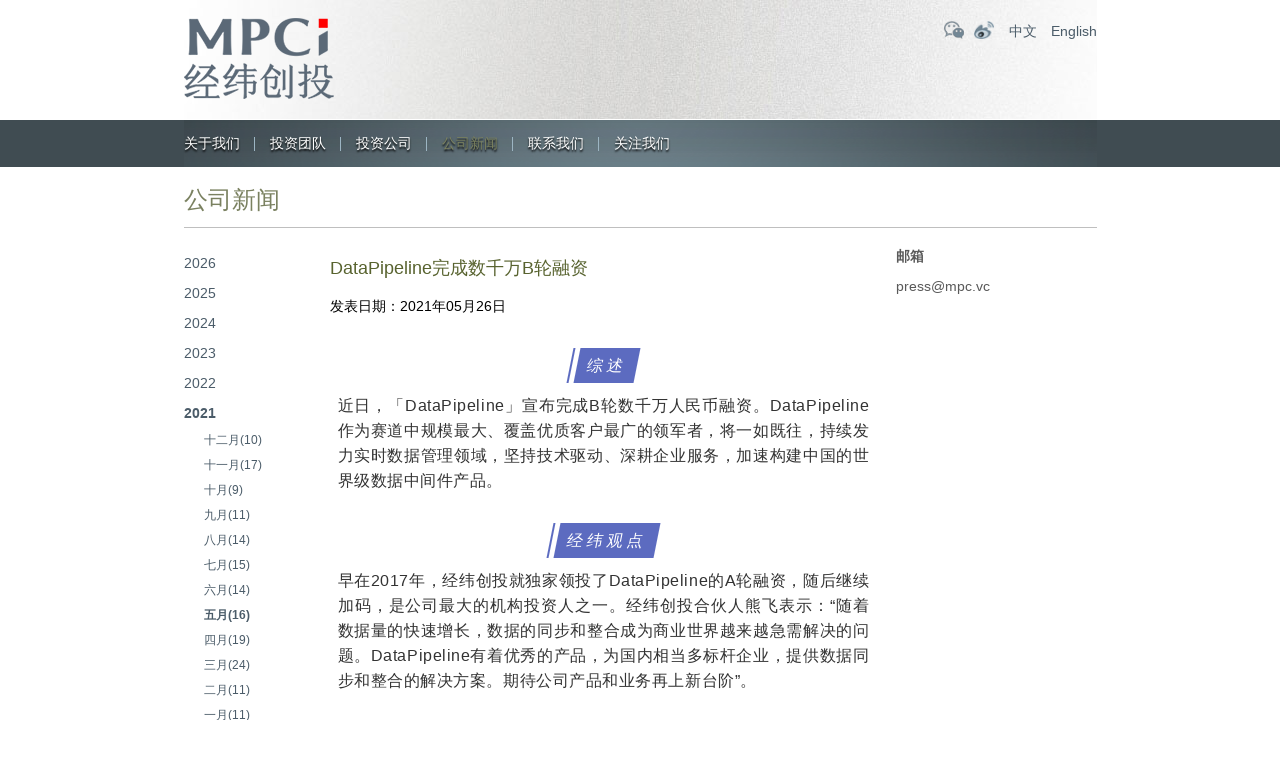

--- FILE ---
content_type: text/html; charset=UTF-8
request_url: https://www.mpc.vc/1688.html
body_size: 9025
content:
<!DOCTYPE HTML>
<html>
<head>
<meta http-equiv="Content-Type" content="text/html; charset=utf-8">
<title>  DataPipeline完成数千万B轮融资 - 经纬创投</title>
<meta name="keywords" content="经纬中国,MPCi,经纬创投,经纬投资,经纬投资官网" />
<meta name="description" content="经纬创投创立于2008年，管理规模超过700亿人民币，是行业内长期专注早期和早成长期投资的头部创投机构，专注新技术、硬科技、产业数字化、医疗、前沿科技、新消费等领域投资。" />
<link href="/wp-content/themes/jingweict/style.css" rel="stylesheet" type="text/css">
<meta name="viewport" content="width=device-width, initial-scale=1.0, minimum-scale=1.0, maximum-scale=1.0, user-scalable=no">
<link href="/wp-content/themes/jingweict/css/mobile.css" rel="stylesheet" type="text/css">
<link href="/wp-content/themes/jingweict/css/animate.css" rel="stylesheet" type="text/css">
<script type="text/javascript" src="/wp-content/themes/jingweict/js/jquery.min.js"></script>
<script type="text/javascript" src="/wp-content/themes/jingweict/js/swiper.min-7.4.1.js"></script>
<script type="text/javascript" src="/wp-content/themes/jingweict/js/wow.js"></script> 
<script type="text/javascript" src="/wp-content/themes/jingweict/js/lazyload.min.js"></script> 
<script type="text/javascript" src="/wp-content/themes/jingweict/js/public.js"></script>
<script>
if (!(/msie [6|7|8|9]/i.test(navigator.userAgent))) {
	new WOW().init();
};
</script>
</head>

<body>

<div class="headerbg">
	<div class="header wrap">
    	<div class="logo"><a href="https://www.mpc.vc"><img src="/wp-content/uploads/2024/07/2024070100033793.png"></a></div>
        <div class="topright">
        	<div class="topicon">
            	<a class="weixinicon" href="javascript:void(0);">
                <div class="wximg"><img src="/wp-content/uploads/2024/06/2024063023471119.jpg"></div>
                </a><a class="weiboicon" href="http://weibo.com/matrixpartners" target="_blank"></a>
            </div>
            <div class="lang">
                                                <a href="https://www.mpc.vc/1688.html">中文</a>
                <a href="https://www.mpc.vc/en/1688.html">English</a>
            </div>
        </div>
    </div>
    <div class="menubtn"><a href="javascript:void(0);"><span></span><span></span><span></span></a></div>
</div>


<style>
	.nav ul li#menu-item-22, .nav ul li#menu-item-2593{ display:none;}
</style>
	

<div class="navbg">
	<div class="nav wrap">
    
    	<div class="colsenav"><a href="javascript:void(0)">×</a></div>   
        <div class="navlogo"><a href="https://www.mpc.vc"><img src="/wp-content/uploads/2024/07/2024070100033793.png"></a></div>
        
        <ul id="miannavul" class="clearfix"><li id="menu-item-19" class="menu-item menu-item-type-post_type menu-item-object-page menu-item-has-children menu-item-19"><a href="https://www.mpc.vc/about">关于我们</a>
<ul class="sub-menu">
	<li id="menu-item-3654" class="menu-item menu-item-type-post_type menu-item-object-page menu-item-3654"><a href="https://www.mpc.vc/about">关于我们</a></li>
	<li id="menu-item-20" class="menu-item menu-item-type-post_type menu-item-object-page menu-item-20"><a href="https://www.mpc.vc/about/relationship">与经纬创投建立关系</a></li>
</ul>
</li>
<li id="menu-item-3235" class="menu-item menu-item-type-post_type menu-item-object-page menu-item-3235"><a href="https://www.mpc.vc/matrix-team">投资团队</a></li>
<li id="menu-item-22" class="menu-item menu-item-type-post_type menu-item-object-page menu-item-has-children menu-item-22"><a href="https://www.mpc.vc/matrix-team">投资团队</a>
<ul class="sub-menu">
	<li id="menu-item-139" class="menu-item menu-item-type-post_type menu-item-object-team menu-item-139"><a href="https://www.mpc.vc/team/%e5%bc%a0%e9%a2%96">张颖</a></li>
	<li id="menu-item-140" class="menu-item menu-item-type-post_type menu-item-object-team menu-item-140"><a href="https://www.mpc.vc/team/%e5%be%90%e4%bc%a0%e9%99%9e">徐传陞</a></li>
	<li id="menu-item-153" class="menu-item menu-item-type-post_type menu-item-object-team menu-item-153"><a href="https://www.mpc.vc/team/%e9%82%b5%e4%ba%a6%e6%b3%a2">邵亦波</a></li>
	<li id="menu-item-145" class="menu-item menu-item-type-post_type menu-item-object-team menu-item-145"><a href="https://www.mpc.vc/team/%e7%8e%8b%e5%8d%8e%e4%b8%9c">王华东</a></li>
	<li id="menu-item-138" class="menu-item menu-item-type-post_type menu-item-object-team menu-item-138"><a href="https://www.mpc.vc/team/%e5%b7%a6%e5%87%8c%e7%83%a8">左凌烨</a></li>
	<li id="menu-item-133" class="menu-item menu-item-type-post_type menu-item-object-team menu-item-133"><a href="https://www.mpc.vc/team/%e4%b8%87%e6%b5%a9%e5%9f%ba">万浩基</a></li>
	<li id="menu-item-148" class="menu-item menu-item-type-post_type menu-item-object-team menu-item-148"><a href="https://www.mpc.vc/?post_type=team&#038;p=120">肖敏</a></li>
	<li id="menu-item-142" class="menu-item menu-item-type-post_type menu-item-object-team menu-item-142"><a href="https://www.mpc.vc/?post_type=team&#038;p=116">熊飞</a></li>
	<li id="menu-item-136" class="menu-item menu-item-type-post_type menu-item-object-team menu-item-136"><a href="https://www.mpc.vc/team/%e5%96%bb%e5%bf%97%e4%ba%91">喻志云</a></li>
	<li id="menu-item-134" class="menu-item menu-item-type-post_type menu-item-object-team menu-item-134"><a href="https://www.mpc.vc/team/%e5%88%98%e5%a3%ae">刘壮</a></li>
	<li id="menu-item-137" class="menu-item menu-item-type-post_type menu-item-object-team menu-item-137"><a href="https://www.mpc.vc/?post_type=team&#038;p=108">孙凌皓</a></li>
	<li id="menu-item-3127" class="menu-item menu-item-type-post_type menu-item-object-team menu-item-3127"><a href="https://www.mpc.vc/team/%e5%bc%a0%e8%b6%85">张超</a></li>
	<li id="menu-item-147" class="menu-item menu-item-type-post_type menu-item-object-team menu-item-147"><a href="https://www.mpc.vc/team/%e7%ab%a5%e5%80%9c">童倜</a></li>
	<li id="menu-item-144" class="menu-item menu-item-type-post_type menu-item-object-team menu-item-144"><a href="https://www.mpc.vc/team/%e7%8e%8b%e5%86%b0%e9%86%92">王冰醒</a></li>
	<li id="menu-item-135" class="menu-item menu-item-type-post_type menu-item-object-team menu-item-135"><a href="https://www.mpc.vc/team/%e5%91%a8%e4%bc%9f">周伟</a></li>
	<li id="menu-item-152" class="menu-item menu-item-type-post_type menu-item-object-team menu-item-152"><a href="https://www.mpc.vc/?post_type=team&#038;p=102">薛明宇</a></li>
	<li id="menu-item-151" class="menu-item menu-item-type-post_type menu-item-object-team menu-item-151"><a href="https://www.mpc.vc/?post_type=team&#038;p=97">董夏佳</a></li>
	<li id="menu-item-141" class="menu-item menu-item-type-post_type menu-item-object-team menu-item-141"><a href="https://www.mpc.vc/team/%e6%9d%8e%e8%b6%85%e5%b2%91">李超岑</a></li>
	<li id="menu-item-149" class="menu-item menu-item-type-post_type menu-item-object-team menu-item-149"><a href="https://www.mpc.vc/team/%e8%83%a1%e8%95%b4%e7%a7%8b">胡蕴秋</a></li>
	<li id="menu-item-150" class="menu-item menu-item-type-post_type menu-item-object-team menu-item-150"><a href="https://www.mpc.vc/?post_type=team&#038;p=85">胡雨舟</a></li>
</ul>
</li>
<li id="menu-item-23" class="menu-item menu-item-type-taxonomy menu-item-object-tax_companys menu-item-23"><a href="https://www.mpc.vc/company/portfolio">投资公司</a></li>
<li id="menu-item-24" class="menu-item menu-item-type-taxonomy menu-item-object-category current-post-ancestor current-menu-parent current-post-parent menu-item-has-children menu-item-24"><a href="https://www.mpc.vc/news">公司新闻</a>
<ul class="sub-menu">
	<li id="menu-item-26" class="menu-item menu-item-type-taxonomy menu-item-object-category current-post-ancestor current-menu-parent current-post-parent menu-item-26"><a href="https://www.mpc.vc/news">公司新闻</a></li>
	<li id="menu-item-25" class="menu-item menu-item-type-taxonomy menu-item-object-category menu-item-25"><a href="https://www.mpc.vc/matrix-news">经纬资讯</a></li>
</ul>
</li>
<li id="menu-item-27" class="menu-item menu-item-type-post_type menu-item-object-page menu-item-27"><a href="https://www.mpc.vc/contact-us">联系我们</a></li>
<li id="menu-item-28" class="menu-item menu-item-type-custom menu-item-object-custom menu-item-has-children menu-item-28"><a>关注我们</a>
<ul class="sub-menu">
	<li id="menu-item-29" class="menu-item menu-item-type-custom menu-item-object-custom menu-item-29"><a>二维码</a></li>
</ul>
</li>
</ul>    </div>
</div>
<style>
.nav ul li:last-child ul.sub-menu li a{ background:url(/wp-content/uploads/2024/06/2024063023471119.jpg) no-repeat; background-size:cover;}
</style>
<div class="clear"></div>
<!--头部结束-->



<script>
$(function(){
	$("li.menu-item-24").addClass('current-menu-item');
})
</script>


<div class="page_all wrap">
	<div class="ititle">公司新闻</div>
    
    <div class="news clearfix">
    	
    	<div class="news_sidebar">
        	<div class="news_fl">
            	<ul>
				                    
                    					                    
                                        <li class=""><a href="https://www.mpc.vc/news?nian=2026">2026</a>
                    	<ul class="month">
                                                    
                          						  						                                                      <li ><a href="https://www.mpc.vc/news?nian=2026&#038;yue=1">一月(3)</a></li>
                                                                              
                                                  </ul>
                    </li>
					                    
                                        
                    
                                        
                    					                    
                                        <li class=""><a href="https://www.mpc.vc/news?nian=2025">2025</a>
                    	<ul class="month">
                                                    
                          						  						                                                      <li ><a href="https://www.mpc.vc/news?nian=2025&#038;yue=12">十二月(4)</a></li>
                                                                              
                                                    
                          						  						                                                      <li ><a href="https://www.mpc.vc/news?nian=2025&#038;yue=11">十一月(4)</a></li>
                                                                              
                                                    
                          						  						                                                      <li ><a href="https://www.mpc.vc/news?nian=2025&#038;yue=10">十月(2)</a></li>
                                                                              
                                                    
                          						  						                                                      <li ><a href="https://www.mpc.vc/news?nian=2025&#038;yue=9">九月(4)</a></li>
                                                                              
                                                    
                          						  						                                                      <li ><a href="https://www.mpc.vc/news?nian=2025&#038;yue=7">七月(2)</a></li>
                                                                              
                                                    
                          						  						                                                      <li class="active"><a href="https://www.mpc.vc/news?nian=2025&#038;yue=5">五月(2)</a></li>
                                                                              
                                                    
                          						  						                                                      <li ><a href="https://www.mpc.vc/news?nian=2025&#038;yue=4">四月(2)</a></li>
                                                                              
                                                    
                          						  						                                                      <li ><a href="https://www.mpc.vc/news?nian=2025&#038;yue=3">三月(5)</a></li>
                                                                              
                                                    
                          						  						                                                      <li ><a href="https://www.mpc.vc/news?nian=2025&#038;yue=2">二月(4)</a></li>
                                                                              
                                                    
                          						  						                                                      <li ><a href="https://www.mpc.vc/news?nian=2025&#038;yue=1">一月(5)</a></li>
                                                                              
                                                  </ul>
                    </li>
					                    
                                        
                    
                                        
                    					                    
                                        <li class=""><a href="https://www.mpc.vc/news?nian=2024">2024</a>
                    	<ul class="month">
                                                    
                          						  						                                                      <li ><a href="https://www.mpc.vc/news?nian=2024&#038;yue=12">十二月(4)</a></li>
                                                                              
                                                    
                          						  						                                                      <li ><a href="https://www.mpc.vc/news?nian=2024&#038;yue=11">十一月(4)</a></li>
                                                                              
                                                    
                          						  						                                                      <li ><a href="https://www.mpc.vc/news?nian=2024&#038;yue=10">十月(4)</a></li>
                                                                              
                                                    
                          						  						                                                      <li ><a href="https://www.mpc.vc/news?nian=2024&#038;yue=9">九月(3)</a></li>
                                                                              
                                                    
                          						  						                                                      <li ><a href="https://www.mpc.vc/news?nian=2024&#038;yue=8">八月(1)</a></li>
                                                                              
                                                    
                          						  						                                                      <li ><a href="https://www.mpc.vc/news?nian=2024&#038;yue=7">七月(2)</a></li>
                                                                              
                                                    
                          						  						                                                      <li ><a href="https://www.mpc.vc/news?nian=2024&#038;yue=6">六月(1)</a></li>
                                                                              
                                                    
                          						  						                                                      <li class="active"><a href="https://www.mpc.vc/news?nian=2024&#038;yue=5">五月(1)</a></li>
                                                                              
                                                    
                          						  						                                                      
                                                    
                          						  						                                                      <li ><a href="https://www.mpc.vc/news?nian=2024&#038;yue=3">三月(2)</a></li>
                                                                              
                                                    
                          						  						                                                      <li ><a href="https://www.mpc.vc/news?nian=2024&#038;yue=2">二月(2)</a></li>
                                                                              
                                                    
                          						  						                                                      <li ><a href="https://www.mpc.vc/news?nian=2024&#038;yue=1">一月(1)</a></li>
                                                                              
                                                  </ul>
                    </li>
					                    
                                        
                    
                                        
                    					                    
                                        <li class=""><a href="https://www.mpc.vc/news?nian=2023">2023</a>
                    	<ul class="month">
                                                    
                          						  						                                                      <li ><a href="https://www.mpc.vc/news?nian=2023&#038;yue=12">十二月(2)</a></li>
                                                                              
                                                    
                          						  						                                                      <li ><a href="https://www.mpc.vc/news?nian=2023&#038;yue=11">十一月(2)</a></li>
                                                                              
                                                    
                          						  						                                                      <li ><a href="https://www.mpc.vc/news?nian=2023&#038;yue=10">十月(2)</a></li>
                                                                              
                                                    
                          						  						                                                      <li ><a href="https://www.mpc.vc/news?nian=2023&#038;yue=9">九月(2)</a></li>
                                                                              
                                                    
                          						  						                                                      <li ><a href="https://www.mpc.vc/news?nian=2023&#038;yue=8">八月(4)</a></li>
                                                                              
                                                    
                          						  						                                                      <li ><a href="https://www.mpc.vc/news?nian=2023&#038;yue=7">七月(3)</a></li>
                                                                              
                                                    
                          						  						                                                      <li ><a href="https://www.mpc.vc/news?nian=2023&#038;yue=6">六月(2)</a></li>
                                                                              
                                                    
                          						  						                                                      <li class="active"><a href="https://www.mpc.vc/news?nian=2023&#038;yue=5">五月(2)</a></li>
                                                                              
                                                    
                          						  						                                                      <li ><a href="https://www.mpc.vc/news?nian=2023&#038;yue=4">四月(3)</a></li>
                                                                              
                                                    
                          						  						                                                      <li ><a href="https://www.mpc.vc/news?nian=2023&#038;yue=3">三月(3)</a></li>
                                                                              
                                                    
                          						  						                                                      <li ><a href="https://www.mpc.vc/news?nian=2023&#038;yue=2">二月(3)</a></li>
                                                                              
                                                    
                          						  						                                                      <li ><a href="https://www.mpc.vc/news?nian=2023&#038;yue=1">一月(4)</a></li>
                                                                              
                                                  </ul>
                    </li>
					                    
                                        
                    
                                        
                    					                    
                                        <li class=""><a href="https://www.mpc.vc/news?nian=2022">2022</a>
                    	<ul class="month">
                                                    
                          						  						                                                      <li ><a href="https://www.mpc.vc/news?nian=2022&#038;yue=12">十二月(4)</a></li>
                                                                              
                                                    
                          						  						                                                      <li ><a href="https://www.mpc.vc/news?nian=2022&#038;yue=11">十一月(3)</a></li>
                                                                              
                                                    
                          						  						                                                      <li ><a href="https://www.mpc.vc/news?nian=2022&#038;yue=10">十月(3)</a></li>
                                                                              
                                                    
                          						  						                                                      <li ><a href="https://www.mpc.vc/news?nian=2022&#038;yue=9">九月(5)</a></li>
                                                                              
                                                    
                          						  						                                                      <li ><a href="https://www.mpc.vc/news?nian=2022&#038;yue=8">八月(2)</a></li>
                                                                              
                                                    
                          						  						                                                      <li ><a href="https://www.mpc.vc/news?nian=2022&#038;yue=7">七月(7)</a></li>
                                                                              
                                                    
                          						  						                                                      <li ><a href="https://www.mpc.vc/news?nian=2022&#038;yue=6">六月(6)</a></li>
                                                                              
                                                    
                          						  						                                                      <li class="active"><a href="https://www.mpc.vc/news?nian=2022&#038;yue=5">五月(8)</a></li>
                                                                              
                                                    
                          						  						                                                      <li ><a href="https://www.mpc.vc/news?nian=2022&#038;yue=4">四月(6)</a></li>
                                                                              
                                                    
                          						  						                                                      <li ><a href="https://www.mpc.vc/news?nian=2022&#038;yue=3">三月(4)</a></li>
                                                                              
                                                    
                          						  						                                                      <li ><a href="https://www.mpc.vc/news?nian=2022&#038;yue=2">二月(8)</a></li>
                                                                              
                                                    
                          						  						                                                      <li ><a href="https://www.mpc.vc/news?nian=2022&#038;yue=1">一月(9)</a></li>
                                                                              
                                                  </ul>
                    </li>
					                    
                                        
                    
                                        
                    					                    
                                        <li class="current"><a href="https://www.mpc.vc/news?nian=2021">2021</a>
                    	<ul class="month">
                                                    
                          						  						                                                      <li ><a href="https://www.mpc.vc/news?nian=2021&#038;yue=12">十二月(10)</a></li>
                                                                              
                                                    
                          						  						                                                      <li ><a href="https://www.mpc.vc/news?nian=2021&#038;yue=11">十一月(17)</a></li>
                                                                              
                                                    
                          						  						                                                      <li ><a href="https://www.mpc.vc/news?nian=2021&#038;yue=10">十月(9)</a></li>
                                                                              
                                                    
                          						  						                                                      <li ><a href="https://www.mpc.vc/news?nian=2021&#038;yue=9">九月(11)</a></li>
                                                                              
                                                    
                          						  						                                                      <li ><a href="https://www.mpc.vc/news?nian=2021&#038;yue=8">八月(14)</a></li>
                                                                              
                                                    
                          						  						                                                      <li ><a href="https://www.mpc.vc/news?nian=2021&#038;yue=7">七月(15)</a></li>
                                                                              
                                                    
                          						  						                                                      <li ><a href="https://www.mpc.vc/news?nian=2021&#038;yue=6">六月(14)</a></li>
                                                                              
                                                    
                          						  						                                                      <li class="active"><a href="https://www.mpc.vc/news?nian=2021&#038;yue=5">五月(16)</a></li>
                                                                              
                                                    
                          						  						                                                      <li ><a href="https://www.mpc.vc/news?nian=2021&#038;yue=4">四月(19)</a></li>
                                                                              
                                                    
                          						  						                                                      <li ><a href="https://www.mpc.vc/news?nian=2021&#038;yue=3">三月(24)</a></li>
                                                                              
                                                    
                          						  						                                                      <li ><a href="https://www.mpc.vc/news?nian=2021&#038;yue=2">二月(11)</a></li>
                                                                              
                                                    
                          						  						                                                      <li ><a href="https://www.mpc.vc/news?nian=2021&#038;yue=1">一月(11)</a></li>
                                                                              
                                                  </ul>
                    </li>
					                    
                                        
                    
                                        
                    					                    
                                        <li class=""><a href="https://www.mpc.vc/news?nian=2020">2020</a>
                    	<ul class="month">
                                                    
                          						  						                                                      <li ><a href="https://www.mpc.vc/news?nian=2020&#038;yue=12">十二月(19)</a></li>
                                                                              
                                                    
                          						  						                                                      <li ><a href="https://www.mpc.vc/news?nian=2020&#038;yue=11">十一月(11)</a></li>
                                                                              
                                                    
                          						  						                                                      <li ><a href="https://www.mpc.vc/news?nian=2020&#038;yue=10">十月(11)</a></li>
                                                                              
                                                    
                          						  						                                                      <li ><a href="https://www.mpc.vc/news?nian=2020&#038;yue=9">九月(11)</a></li>
                                                                              
                                                    
                          						  						                                                      <li ><a href="https://www.mpc.vc/news?nian=2020&#038;yue=8">八月(9)</a></li>
                                                                              
                                                    
                          						  						                                                      <li ><a href="https://www.mpc.vc/news?nian=2020&#038;yue=7">七月(3)</a></li>
                                                                              
                                                    
                          						  						                                                      <li ><a href="https://www.mpc.vc/news?nian=2020&#038;yue=6">六月(5)</a></li>
                                                                              
                                                    
                          						  						                                                      <li class="active"><a href="https://www.mpc.vc/news?nian=2020&#038;yue=5">五月(4)</a></li>
                                                                              
                                                    
                          						  						                                                      <li ><a href="https://www.mpc.vc/news?nian=2020&#038;yue=4">四月(6)</a></li>
                                                                              
                                                    
                          						  						                                                      <li ><a href="https://www.mpc.vc/news?nian=2020&#038;yue=3">三月(5)</a></li>
                                                                              
                                                    
                          						  						                                                      <li ><a href="https://www.mpc.vc/news?nian=2020&#038;yue=2">二月(3)</a></li>
                                                                              
                                                    
                          						  						                                                      <li ><a href="https://www.mpc.vc/news?nian=2020&#038;yue=1">一月(7)</a></li>
                                                                              
                                                  </ul>
                    </li>
					                    
                                        
                    
                                        
                    					                    
                                        <li class=""><a href="https://www.mpc.vc/news?nian=2019">2019</a>
                    	<ul class="month">
                                                    
                          						  						                                                      <li ><a href="https://www.mpc.vc/news?nian=2019&#038;yue=12">十二月(3)</a></li>
                                                                              
                                                    
                          						  						                                                      <li ><a href="https://www.mpc.vc/news?nian=2019&#038;yue=11">十一月(7)</a></li>
                                                                              
                                                    
                          						  						                                                      <li ><a href="https://www.mpc.vc/news?nian=2019&#038;yue=10">十月(10)</a></li>
                                                                              
                                                    
                          						  						                                                      <li ><a href="https://www.mpc.vc/news?nian=2019&#038;yue=9">九月(4)</a></li>
                                                                              
                                                    
                          						  						                                                      <li ><a href="https://www.mpc.vc/news?nian=2019&#038;yue=8">八月(7)</a></li>
                                                                              
                                                    
                          						  						                                                      <li ><a href="https://www.mpc.vc/news?nian=2019&#038;yue=7">七月(1)</a></li>
                                                                              
                                                    
                          						  						                                                      <li ><a href="https://www.mpc.vc/news?nian=2019&#038;yue=6">六月(9)</a></li>
                                                                              
                                                    
                          						  						                                                      <li class="active"><a href="https://www.mpc.vc/news?nian=2019&#038;yue=5">五月(2)</a></li>
                                                                              
                                                    
                          						  						                                                      <li ><a href="https://www.mpc.vc/news?nian=2019&#038;yue=4">四月(3)</a></li>
                                                                              
                                                    
                          						  						                                                      <li ><a href="https://www.mpc.vc/news?nian=2019&#038;yue=3">三月(4)</a></li>
                                                                              
                                                    
                          						  						                                                      <li ><a href="https://www.mpc.vc/news?nian=2019&#038;yue=1">一月(5)</a></li>
                                                                              
                                                  </ul>
                    </li>
					                    
                                        
                    
                                        
                    					                    
                                        <li class=""><a href="https://www.mpc.vc/news?nian=2018">2018</a>
                    	<ul class="month">
                                                    
                          						  						                                                      <li ><a href="https://www.mpc.vc/news?nian=2018&#038;yue=12">十二月(3)</a></li>
                                                                              
                                                    
                          						  						                                                      <li ><a href="https://www.mpc.vc/news?nian=2018&#038;yue=11">十一月(2)</a></li>
                                                                              
                                                    
                          						  						                                                      <li ><a href="https://www.mpc.vc/news?nian=2018&#038;yue=10">十月(7)</a></li>
                                                                              
                                                    
                          						  						                                                      <li ><a href="https://www.mpc.vc/news?nian=2018&#038;yue=9">九月(6)</a></li>
                                                                              
                                                    
                          						  						                                                      <li ><a href="https://www.mpc.vc/news?nian=2018&#038;yue=8">八月(11)</a></li>
                                                                              
                                                    
                          						  						                                                      <li ><a href="https://www.mpc.vc/news?nian=2018&#038;yue=7">七月(7)</a></li>
                                                                              
                                                    
                          						  						                                                      <li ><a href="https://www.mpc.vc/news?nian=2018&#038;yue=6">六月(13)</a></li>
                                                                              
                                                    
                          						  						                                                      <li class="active"><a href="https://www.mpc.vc/news?nian=2018&#038;yue=5">五月(6)</a></li>
                                                                              
                                                    
                          						  						                                                      <li ><a href="https://www.mpc.vc/news?nian=2018&#038;yue=4">四月(5)</a></li>
                                                                              
                                                    
                          						  						                                                      <li ><a href="https://www.mpc.vc/news?nian=2018&#038;yue=3">三月(15)</a></li>
                                                                              
                                                    
                          						  						                                                      <li ><a href="https://www.mpc.vc/news?nian=2018&#038;yue=2">二月(2)</a></li>
                                                                              
                                                    
                          						  						                                                      <li ><a href="https://www.mpc.vc/news?nian=2018&#038;yue=1">一月(6)</a></li>
                                                                              
                                                  </ul>
                    </li>
					                    
                                        
                    
                                        
                    					                    
                                        <li class=""><a href="https://www.mpc.vc/news?nian=2017">2017</a>
                    	<ul class="month">
                                                    
                          						  						                                                      <li ><a href="https://www.mpc.vc/news?nian=2017&#038;yue=12">十二月(15)</a></li>
                                                                              
                                                    
                          						  						                                                      <li ><a href="https://www.mpc.vc/news?nian=2017&#038;yue=11">十一月(2)</a></li>
                                                                              
                                                    
                          						  						                                                      <li ><a href="https://www.mpc.vc/news?nian=2017&#038;yue=10">十月(2)</a></li>
                                                                              
                                                    
                          						  						                                                      <li ><a href="https://www.mpc.vc/news?nian=2017&#038;yue=9">九月(2)</a></li>
                                                                              
                                                    
                          						  						                                                      <li ><a href="https://www.mpc.vc/news?nian=2017&#038;yue=8">八月(7)</a></li>
                                                                              
                                                    
                          						  						                                                      <li ><a href="https://www.mpc.vc/news?nian=2017&#038;yue=7">七月(10)</a></li>
                                                                              
                                                    
                          						  						                                                      <li ><a href="https://www.mpc.vc/news?nian=2017&#038;yue=6">六月(9)</a></li>
                                                                              
                                                    
                          						  						                                                      <li class="active"><a href="https://www.mpc.vc/news?nian=2017&#038;yue=5">五月(4)</a></li>
                                                                              
                                                    
                          						  						                                                      <li ><a href="https://www.mpc.vc/news?nian=2017&#038;yue=4">四月(9)</a></li>
                                                                              
                                                    
                          						  						                                                      <li ><a href="https://www.mpc.vc/news?nian=2017&#038;yue=3">三月(8)</a></li>
                                                                              
                                                    
                          						  						                                                      <li ><a href="https://www.mpc.vc/news?nian=2017&#038;yue=2">二月(12)</a></li>
                                                                              
                                                    
                          						  						                                                      <li ><a href="https://www.mpc.vc/news?nian=2017&#038;yue=1">一月(5)</a></li>
                                                                              
                                                  </ul>
                    </li>
					                    
                                        
                    
                                        
                    					                    
                                        <li class=""><a href="https://www.mpc.vc/news?nian=2016">2016</a>
                    	<ul class="month">
                                                    
                          						  						                                                      <li ><a href="https://www.mpc.vc/news?nian=2016&#038;yue=12">十二月(2)</a></li>
                                                                              
                                                    
                          						  						                                                      <li ><a href="https://www.mpc.vc/news?nian=2016&#038;yue=11">十一月(3)</a></li>
                                                                              
                                                    
                          						  						                                                      <li ><a href="https://www.mpc.vc/news?nian=2016&#038;yue=10">十月(1)</a></li>
                                                                              
                                                    
                          						  						                                                      <li ><a href="https://www.mpc.vc/news?nian=2016&#038;yue=9">九月(2)</a></li>
                                                                              
                                                    
                          						  						                                                      <li ><a href="https://www.mpc.vc/news?nian=2016&#038;yue=8">八月(2)</a></li>
                                                                              
                                                    
                          						  						                                                      <li ><a href="https://www.mpc.vc/news?nian=2016&#038;yue=6">六月(2)</a></li>
                                                                              
                                                    
                          						  						                                                      
                                                    
                          						  						                                                      <li ><a href="https://www.mpc.vc/news?nian=2016&#038;yue=4">四月(2)</a></li>
                                                                              
                                                    
                          						  						                                                      <li ><a href="https://www.mpc.vc/news?nian=2016&#038;yue=3">三月(2)</a></li>
                                                                              
                                                    
                          						  						                                                      <li ><a href="https://www.mpc.vc/news?nian=2016&#038;yue=2">二月(2)</a></li>
                                                                              
                                                    
                          						  						                                                      <li ><a href="https://www.mpc.vc/news?nian=2016&#038;yue=1">一月(2)</a></li>
                                                                              
                                                  </ul>
                    </li>
					                    
                                        
                    
                                        
                    					                    
                                        <li class=""><a href="https://www.mpc.vc/news?nian=2015">2015</a>
                    	<ul class="month">
                                                    
                          						  						                                                      <li ><a href="https://www.mpc.vc/news?nian=2015&#038;yue=12">十二月(3)</a></li>
                                                                              
                                                    
                          						  						                                                      <li ><a href="https://www.mpc.vc/news?nian=2015&#038;yue=11">十一月(1)</a></li>
                                                                              
                                                    
                          						  						                                                      <li ><a href="https://www.mpc.vc/news?nian=2015&#038;yue=10">十月(7)</a></li>
                                                                              
                                                    
                          						  						                                                      <li ><a href="https://www.mpc.vc/news?nian=2015&#038;yue=9">九月(1)</a></li>
                                                                              
                                                    
                          						  						                                                      <li ><a href="https://www.mpc.vc/news?nian=2015&#038;yue=8">八月(5)</a></li>
                                                                              
                                                    
                          						  						                                                      <li ><a href="https://www.mpc.vc/news?nian=2015&#038;yue=7">七月(2)</a></li>
                                                                              
                                                    
                          						  						                                                      <li ><a href="https://www.mpc.vc/news?nian=2015&#038;yue=3">三月(6)</a></li>
                                                                              
                                                    
                          						  						                                                      <li ><a href="https://www.mpc.vc/news?nian=2015&#038;yue=2">二月(3)</a></li>
                                                                              
                                                    
                          						  						                                                      <li ><a href="https://www.mpc.vc/news?nian=2015&#038;yue=1">一月(4)</a></li>
                                                                              
                                                  </ul>
                    </li>
					                    
                                        
                    
                                        
                    					                    
                                        <li class=""><a href="https://www.mpc.vc/news?nian=2014">2014</a>
                    	<ul class="month">
                                                    
                          						  						                                                      <li ><a href="https://www.mpc.vc/news?nian=2014&#038;yue=12">十二月(3)</a></li>
                                                                              
                                                    
                          						  						                                                      <li ><a href="https://www.mpc.vc/news?nian=2014&#038;yue=11">十一月(3)</a></li>
                                                                              
                                                    
                          						  						                                                      <li ><a href="https://www.mpc.vc/news?nian=2014&#038;yue=10">十月(1)</a></li>
                                                                              
                                                    
                          						  						                                                      
                                                    
                          						  						                                                      <li ><a href="https://www.mpc.vc/news?nian=2014&#038;yue=8">八月(1)</a></li>
                                                                              
                                                    
                          						  						                                                      <li ><a href="https://www.mpc.vc/news?nian=2014&#038;yue=7">七月(5)</a></li>
                                                                              
                                                    
                          						  						                                                      <li ><a href="https://www.mpc.vc/news?nian=2014&#038;yue=6">六月(3)</a></li>
                                                                              
                                                    
                          						  						                                                      <li class="active"><a href="https://www.mpc.vc/news?nian=2014&#038;yue=5">五月(17)</a></li>
                                                                              
                                                    
                          						  						                                                      <li ><a href="https://www.mpc.vc/news?nian=2014&#038;yue=4">四月(5)</a></li>
                                                                              
                                                    
                          						  						                                                      <li ><a href="https://www.mpc.vc/news?nian=2014&#038;yue=3">三月(4)</a></li>
                                                                              
                                                    
                          						  						                                                      <li ><a href="https://www.mpc.vc/news?nian=2014&#038;yue=2">二月(2)</a></li>
                                                                              
                                                    
                          						  						                                                      <li ><a href="https://www.mpc.vc/news?nian=2014&#038;yue=1">一月(2)</a></li>
                                                                              
                                                  </ul>
                    </li>
					                    
                                        
                    
                                        
                    					                    
                                        <li class=""><a href="https://www.mpc.vc/news?nian=2013">2013</a>
                    	<ul class="month">
                                                    
                          						  						                                                      <li ><a href="https://www.mpc.vc/news?nian=2013&#038;yue=11">十一月(1)</a></li>
                                                                              
                                                    
                          						  						                                                      <li ><a href="https://www.mpc.vc/news?nian=2013&#038;yue=9">九月(1)</a></li>
                                                                              
                                                    
                          						  						                                                      <li ><a href="https://www.mpc.vc/news?nian=2013&#038;yue=7">七月(1)</a></li>
                                                                              
                                                  </ul>
                    </li>
					                    
                                        
                    
                                        
                    					                    
                                        <li class=""><a href="https://www.mpc.vc/news?nian=2012">2012</a>
                    	<ul class="month">
                                                    
                          						  						                                                      <li ><a href="https://www.mpc.vc/news?nian=2012&#038;yue=10">十月(1)</a></li>
                                                                              
                                                    
                          						  						                                                      <li ><a href="https://www.mpc.vc/news?nian=2012&#038;yue=8">八月(2)</a></li>
                                                                              
                                                    
                          						  						                                                      <li ><a href="https://www.mpc.vc/news?nian=2012&#038;yue=6">六月(1)</a></li>
                                                                              
                                                  </ul>
                    </li>
					                    
                                        
                    
                                        
                    					                    
                                        <li class=""><a href="https://www.mpc.vc/news?nian=2011">2011</a>
                    	<ul class="month">
                                                    
                          						  						                                                      <li ><a href="https://www.mpc.vc/news?nian=2011&#038;yue=4">四月(3)</a></li>
                                                                              
                                                    
                          						  						                                                      <li ><a href="https://www.mpc.vc/news?nian=2011&#038;yue=3">三月(1)</a></li>
                                                                              
                                                  </ul>
                    </li>
					                    
                                        
                    
                                        
                    					                    
                                        <li class=""><a href="https://www.mpc.vc/news?nian=2010">2010</a>
                    	<ul class="month">
                                                    
                          						  						                                                      <li ><a href="https://www.mpc.vc/news?nian=2010&#038;yue=12">十二月(1)</a></li>
                                                                              
                                                    
                          						  						                                                      
                                                  </ul>
                    </li>
					                    
                                        
                    
                                        
                    					                    
                                        <li class=""><a href="https://www.mpc.vc/news?nian=2009">2009</a>
                    	<ul class="month">
                                                    
                          						  						                                                      
                                                    
                          						  						                                                      <li ><a href="https://www.mpc.vc/news?nian=2009&#038;yue=11">十一月(1)</a></li>
                                                                              
                                                    
                          						  						                                                      <li ><a href="https://www.mpc.vc/news?nian=2009&#038;yue=9">九月(1)</a></li>
                                                                              
                                                    
                          						  						                                                      <li ><a href="https://www.mpc.vc/news?nian=2009&#038;yue=7">七月(2)</a></li>
                                                                              
                                                    
                          						  						                                                      <li ><a href="https://www.mpc.vc/news?nian=2009&#038;yue=2">二月(1)</a></li>
                                                                              
                                                  </ul>
                    </li>
					                    
                                        
                    
                                        
                    					                    
                                        <li class=""><a href="https://www.mpc.vc/news?nian=2008">2008</a>
                    	<ul class="month">
                                                    
                          						  						                                                      <li ><a href="https://www.mpc.vc/news?nian=2008&#038;yue=12">十二月(1)</a></li>
                                                                              
                                                    
                          						  						                                                      <li ><a href="https://www.mpc.vc/news?nian=2008&#038;yue=11">十一月(1)</a></li>
                                                                              
                                                    
                          						  						                                                      <li ><a href="https://www.mpc.vc/news?nian=2008&#038;yue=9">九月(1)</a></li>
                                                                              
                                                    
                          						  						                                                      <li ><a href="https://www.mpc.vc/news?nian=2008&#038;yue=7">七月(2)</a></li>
                                                                              
                                                    
                          						  						                                                      <li class="active"><a href="https://www.mpc.vc/news?nian=2008&#038;yue=5">五月(2)</a></li>
                                                                              
                                                    
                          						  						                                                      
                                                  </ul>
                    </li>
					                    
                                        
                    
                                    </ul>
            </div>
        </div>
        
        
        <div class="news_center">
        	<div class="singlenews">
            	<h2 class="singlenewstit">DataPipeline完成数千万B轮融资</h2>
                <div class="news-item-date"><span>发表日期：</span>2021年05月26日</div>
                <div class="singlenewscontent">
                	<section style="color: #333333; font-family: -apple-system, BlinkMacSystemFont, 'Helvetica Neue', 'PingFang SC', 'Hiragino Sans GB', 'Microsoft YaHei UI', 'Microsoft YaHei', Arial, sans-serif; letter-spacing: 0.544px; text-align: justify; white-space: normal; background-color: #ffffff;">
<section style="margin-top: 10px; margin-bottom: 10px; text-align: center; justify-content: center;">
<section style="padding-left: 5px; display: inline-block; min-width: 10%; vertical-align: top; transform: matrix(1, 0, -0.2, 1, 0, 0); border-style: none none none solid; border-width: 1px 5px 1px 2px; border-color: rgba(255, 255, 255, 0) rgba(255, 255, 255, 0) #5c6bc0 #5c6bc0; background-color: rgba(255, 255, 255, 0); box-shadow: rgba(255, 255, 255, 0) 0px 0px 0px; line-height: 1; letter-spacing: 0px; width: auto; height: auto;">
<section style="padding: 5px 10px; display: inline-block; width: 42px; vertical-align: top; background-color: #5c6bc0;">
<section style="text-align: justify; color: #ffffff; font-size: 17px; letter-spacing: 4px; line-height: 1;">
<p>综述</p>
</section>
</section>
</section>
</section>
</section>
<p>&nbsp;</p>
<p style="margin-right: 8px; margin-left: 8px; color: #333333; font-family: -apple-system, BlinkMacSystemFont, 'Helvetica Neue', 'PingFang SC', 'Hiragino Sans GB', 'Microsoft YaHei UI', 'Microsoft YaHei', Arial, sans-serif; font-size: 17px; letter-spacing: 0.544px; text-align: justify; background-color: #ffffff; line-height: 1.5em;"><span style="font-size: 16px;">近日，「DataPipeline」宣布完成B轮数千万人民币融资。DataPipeline作为赛道中规模最大、覆盖优质客户最广的领军者，将一如既往，持续发力实时数据管理领域，坚持技术驱动、深耕企业服务，加速构建中国的世界级数据中间件产品。</span></p>
<p>&nbsp;</p>
<section style="color: #333333; font-family: -apple-system, BlinkMacSystemFont, 'Helvetica Neue', 'PingFang SC', 'Hiragino Sans GB', 'Microsoft YaHei UI', 'Microsoft YaHei', Arial, sans-serif; letter-spacing: 0.544px; text-align: justify; white-space: normal; background-color: #ffffff;">
<section style="margin-top: 10px; margin-bottom: 10px; text-align: center; justify-content: center;">
<section style="padding-left: 5px; display: inline-block; min-width: 10%; vertical-align: top; transform: matrix(1, 0, -0.2, 1, 0, 0); border-style: none none none solid; border-width: 1px 5px 1px 2px; border-color: rgba(255, 255, 255, 0) rgba(255, 255, 255, 0) #5c6bc0 #5c6bc0; background-color: rgba(255, 255, 255, 0); box-shadow: rgba(255, 255, 255, 0) 0px 0px 0px; line-height: 1; letter-spacing: 0px; width: auto; height: auto;">
<section style="padding: 5px 10px; display: inline-block; width: 84px; vertical-align: top; background-color: #5c6bc0;">
<section style="text-align: justify; color: #ffffff; font-size: 17px; letter-spacing: 4px; line-height: 1;">
<p>经纬观点</p>
</section>
</section>
</section>
</section>
</section>
<p>&nbsp;</p>
<p style="margin-right: 8px; margin-left: 8px; color: #333333; font-family: -apple-system, BlinkMacSystemFont, 'Helvetica Neue', 'PingFang SC', 'Hiragino Sans GB', 'Microsoft YaHei UI', 'Microsoft YaHei', Arial, sans-serif; font-size: 17px; letter-spacing: 0.544px; text-align: justify; background-color: #ffffff; line-height: 1.5em;"><span style="font-size: 16px;">早在2017年，经纬创投就独家领投了DataPipeline的A轮融资，随后继续加码，是公司最大的机构投资人之一。经纬创投合伙人熊飞表示：&ldquo;随着数据量的快速增长，数据的同步和整合成为商业世界越来越急需解决的问题。DataPipeline有着优秀的产品，为国内相当多标杆企业，提供数据同步和整合的解决方案。期待公司产品和业务再上新台阶&rdquo;。</span></p>
<p>&nbsp;</p>
<section style="color: #333333; font-family: -apple-system, BlinkMacSystemFont, 'Helvetica Neue', 'PingFang SC', 'Hiragino Sans GB', 'Microsoft YaHei UI', 'Microsoft YaHei', Arial, sans-serif; letter-spacing: 0.544px; text-align: justify; white-space: normal; background-color: #ffffff;">
<section style="margin-top: 10px; margin-bottom: 10px; text-align: center; justify-content: center;">
<section style="padding-left: 5px; display: inline-block; min-width: 10%; vertical-align: top; transform: matrix(1, 0, -0.2, 1, 0, 0); border-style: none none none solid; border-width: 1px 5px 1px 2px; border-color: rgba(255, 255, 255, 0) rgba(255, 255, 255, 0) #5c6bc0 #5c6bc0; background-color: rgba(255, 255, 255, 0); box-shadow: rgba(255, 255, 255, 0) 0px 0px 0px; line-height: 1; letter-spacing: 0px; width: auto; height: auto;">
<section style="padding: 5px 10px; display: inline-block; width: 84px; vertical-align: top; background-color: #5c6bc0;">
<section style="text-align: justify; color: #ffffff; font-size: 17px; letter-spacing: 4px; line-height: 1;">
<p>融资新闻</p>
</section>
</section>
</section>
</section>
</section>
<p>&nbsp;</p>
<p style="margin-right: 8px; margin-left: 8px; color: #333333; font-family: -apple-system, BlinkMacSystemFont, 'Helvetica Neue', 'PingFang SC', 'Hiragino Sans GB', 'Microsoft YaHei UI', 'Microsoft YaHei', Arial, sans-serif; font-size: 17px; letter-spacing: 0.544px; text-align: justify; background-color: #ffffff; line-height: 1.5em;"><span style="font-size: 16px; font-family: mp-quote, -apple-system-font, BlinkMacSystemFont, 'Helvetica Neue', 'PingFang SC', 'Hiragino Sans GB', 'Microsoft YaHei UI', 'Microsoft YaHei', Arial, sans-serif;">作为实时数据管理领域最早批布局者，DataPipeline凭借稳健的产品表现、引领性的技术实力、体系化的用户服务以及百余家付费用户的实战经验，获得了各方的高度认可。</span></p>
<p>&nbsp;</p>
<p style="margin-right: 8px; margin-left: 8px; color: #333333; font-family: -apple-system, BlinkMacSystemFont, 'Helvetica Neue', 'PingFang SC', 'Hiragino Sans GB', 'Microsoft YaHei UI', 'Microsoft YaHei', Arial, sans-serif; font-size: 17px; letter-spacing: 0.544px; text-align: justify; background-color: #ffffff; line-height: 1.5em;"><span style="font-size: 16px;">进入后移动互联网时代，产业生态、商业模式正在被大数据、云计算、物联网、人工智能、区块链等新技术从底层开始颠覆，市场竞争和用户需求也在急速变化。实时、精确地感知和洞察业务变化，快速响应业务的数字化创新需求、提升核心竞争力是关键。实时数据管理已经成为加速企业发展的新引擎。</span></p>
<p>&nbsp;</p>
<p style="margin-right: 8px; margin-left: 8px; color: #333333; font-family: -apple-system, BlinkMacSystemFont, 'Helvetica Neue', 'PingFang SC', 'Hiragino Sans GB', 'Microsoft YaHei UI', 'Microsoft YaHei', Arial, sans-serif; font-size: 17px; letter-spacing: 0.544px; text-align: justify; background-color: #ffffff; line-height: 1.5em;"><span style="font-size: 16px;">DataPipeline坚持自主研发，实时数据融合产品在对于安全、稳定、性能都有着极高标准的金融行业扎根，并在各行业不断开花结果。公司现已覆盖金融、零售、能源、制造、地产、交通、医疗、互联网等重点领域，服务了中国人寿、民生银行、山东城商行联盟、财通证券、中国石油、吉利集团、星巴克、顺丰等在各自行业信息化水平领先的客户。产品在系统性能指标、架构设计的专业性与技术先进性方面均得到了客户的认可。为了给客户提供更加优质全面的服务，DataPipeline已与数十家产业上下游合作伙伴建立了战略合作关系。</span></p>
<p>&nbsp;</p>
<section style="margin-right: 8px; margin-left: 8px; color: #333333; font-family: -apple-system, BlinkMacSystemFont, 'Helvetica Neue', 'PingFang SC', 'Hiragino Sans GB', 'Microsoft YaHei UI', 'Microsoft YaHei', Arial, sans-serif; font-size: 17px; letter-spacing: 0.544px; white-space: normal; background-color: #ffffff; text-align: center;"><img decoding="async" src="/wp-content/uploads/news/2021/05/jw20210526131215.jpg" alt="jw20210526131215" /></section>
<p style="margin-right: 8px; margin-left: 8px; color: #333333; font-family: -apple-system, BlinkMacSystemFont, 'Helvetica Neue', 'PingFang SC', 'Hiragino Sans GB', 'Microsoft YaHei UI', 'Microsoft YaHei', Arial, sans-serif; font-size: 17px; letter-spacing: 0.544px; text-align: justify; background-color: #ffffff; line-height: 1.5em;"><span style="font-size: 14px; color: #5c6f7b;">▲DataPipeline部分用户展示</span></p>
<p>&nbsp;</p>
<h1 style="margin-right: 8px; margin-left: 8px; font-weight: 400; font-size: 16px; color: #333333; font-family: -apple-system, BlinkMacSystemFont, 'Helvetica Neue', 'PingFang SC', 'Hiragino Sans GB', 'Microsoft YaHei UI', 'Microsoft YaHei', Arial, sans-serif; letter-spacing: 0.544px; text-align: justify; white-space: normal; background-color: #ffffff; line-height: 1.5em;"><strong>坚持技术驱动 深耕企业服务</strong></h1>
<p>&nbsp;</p>
<p style="margin-right: 8px; margin-left: 8px; color: #333333; font-family: -apple-system, BlinkMacSystemFont, 'Helvetica Neue', 'PingFang SC', 'Hiragino Sans GB', 'Microsoft YaHei UI', 'Microsoft YaHei', Arial, sans-serif; font-size: 17px; letter-spacing: 0.544px; text-align: justify; background-color: #ffffff; line-height: 1.5em;"><span style="font-size: 16px;">DataPipeline 通过多种实时数据技术协助用户构建以业务目标为导向的数据链路，产品支持广泛的数据节点类型，按需快速定制、部署、执行数据任务，可实现从传统数据处理到实时数据应用的各类场景，帮助用户实现超越期待的企业级全域实时数据的价值释放。</span></p>
<p>&nbsp;</p>
<section style="margin-right: 8px; margin-left: 8px; color: #333333; font-family: -apple-system, BlinkMacSystemFont, 'Helvetica Neue', 'PingFang SC', 'Hiragino Sans GB', 'Microsoft YaHei UI', 'Microsoft YaHei', Arial, sans-serif; font-size: 17px; letter-spacing: 0.544px; white-space: normal; background-color: #ffffff; text-align: center;"><img decoding="async" src="/wp-content/uploads/news/2021/05/jw20210526131234.jpg" alt="jw20210526131234" /></section>
<p>&nbsp;</p>
<p style="margin-right: 8px; margin-left: 8px; color: #333333; font-family: -apple-system, BlinkMacSystemFont, 'Helvetica Neue', 'PingFang SC', 'Hiragino Sans GB', 'Microsoft YaHei UI', 'Microsoft YaHei', Arial, sans-serif; font-size: 17px; letter-spacing: 0.544px; text-align: justify; background-color: #ffffff; line-height: 1.5em;"><span style="font-size: 16px;">支持主流关系型数据库、大数据平台及国产数据库。DataPipeline实时数据融合产品支持数十种主流数据库作为数据节点，打破企业域内各类异构数据技术构成的樊篱，让数据随需可得。产品采用基于日志的增量数据获取技术，为主数据管理、数据仓库、大数据平台提供实时、准确的数据变化，从而使得客户可以根据最新数据进行运营管理与决策制定。</span></p>
<p>&nbsp;</p>
<p style="margin-right: 8px; margin-left: 8px; color: #333333; font-family: -apple-system, BlinkMacSystemFont, 'Helvetica Neue', 'PingFang SC', 'Hiragino Sans GB', 'Microsoft YaHei UI', 'Microsoft YaHei', Arial, sans-serif; font-size: 17px; letter-spacing: 0.544px; text-align: justify; background-color: #ffffff; line-height: 1.5em;"><span style="font-size: 16px;">使用分层管理、按需服务的配置型平台来提升 IT 敏捷开发效率，轻松实现零代码交付。DataPipeline实时数据融合产品采用B/S架构，全页面化配置，数据融合任务的研发交付时间低至5分钟。一方面保证数据节点的安全性、稳定性、业务连续性，一方面为数据应用提供更多的自主性，使用户可以将数据获取的范围、数据任务的生命周期、系统资源投入的多寡等权限更多地交给实际使用数据的业务部门及应用开发人，从而在业务需求变化时从容应对，加速达成数字化转型目标。</span></p>
<p>&nbsp;</p>
<p style="margin-right: 8px; margin-left: 8px; color: #333333; font-family: -apple-system, BlinkMacSystemFont, 'Helvetica Neue', 'PingFang SC', 'Hiragino Sans GB', 'Microsoft YaHei UI', 'Microsoft YaHei', Arial, sans-serif; font-size: 17px; letter-spacing: 0.544px; text-align: justify; background-color: #ffffff; line-height: 1.5em;"><span style="font-size: 16px;">使用专业化商业套件来降低基础平台研发成本。DataPipeline实时数据融合产品作为专业化商业套件，通过多年在各个行业的数据融合领域经验积累，将各类专业数据融合技术以专业化产品的方式按照数据节点、数据链路、融合任务、系统资源四个逻辑概念，基本配置、限制配置、策略配置三个层次提供给用户进行配置式构建，大大降低了企业搭建基础平台的研发成本与运维成本，让客户能够将时间精力与优质资源投入到数据价值释放与商业价值实现上去。</span></p>
<p>&nbsp;</p>
<p style="margin-right: 8px; margin-left: 8px; color: #333333; font-family: -apple-system, BlinkMacSystemFont, 'Helvetica Neue', 'PingFang SC', 'Hiragino Sans GB', 'Microsoft YaHei UI', 'Microsoft YaHei', Arial, sans-serif; font-size: 17px; letter-spacing: 0.544px; text-align: justify; background-color: #ffffff; line-height: 1.5em;"><span style="font-size: 16px;">通过高容错的分布式系统和卓越的性能来降低风险。DataPipeline实时数据融合产品所有组件均支持高可用，融合引擎基于容器化分布式集群部署，支持动态扩缩容；在节点管理、链路管理、任务管理中均有各个层次稳定性相关策略配置；针对数据采集、消息队列及数据加载的各个组件都进行了一系列专门的性能优化，完全满足客户从数据迁移、数据交换到实时数据服务、实时数据分析的各类时间窗口要求和时效性要求。</span></p>
<p>&nbsp;</p>
<h1 style="margin-right: 8px; margin-left: 8px; font-weight: 400; font-size: 16px; color: #333333; font-family: -apple-system, BlinkMacSystemFont, 'Helvetica Neue', 'PingFang SC', 'Hiragino Sans GB', 'Microsoft YaHei UI', 'Microsoft YaHei', Arial, sans-serif; letter-spacing: 0.544px; text-align: justify; white-space: normal; background-color: #ffffff; line-height: 1.5em;"><strong>构建中国的世界级数据领域软件产品矩阵</strong></h1>
<p>&nbsp;</p>
<p style="margin-right: 8px; margin-left: 8px; color: #333333; font-family: -apple-system, BlinkMacSystemFont, 'Helvetica Neue', 'PingFang SC', 'Hiragino Sans GB', 'Microsoft YaHei UI', 'Microsoft YaHei', Arial, sans-serif; font-size: 17px; letter-spacing: 0.544px; text-align: justify; background-color: #ffffff; line-height: 1.5em;"><span style="font-size: 16px;">DataPipeline基于自身在实时数据管理领域的深厚积累，产品矩阵已扩展至实时数据服务与实时数据质量管理。DataPipeline实时数据服务产品通过对实时数据进行标准化封装、资产化管理及自动化运维为企业实时数据应用提供全域的实时数据服务支撑，帮助企业客户以数据驱动创新，把握市场先机。DataPipeline实时数据质量管理产品通过实时数据与人工智能的结合，解决了传统数据质量监测领域的人工定义阈值、大规模数据实时监测困难等问题，无监督自主学习、相关性分析算法可以更高效、及时全面地监控实时数据质量的各项指标，并给出准确率更高、更有帮助性的预警和业务洞见，从而帮助企业客户有效控制风险，保障业务有序运行。</span></p>
<p>&nbsp;</p>
<p style="margin-right: 8px; margin-left: 8px; color: #333333; font-family: -apple-system, BlinkMacSystemFont, 'Helvetica Neue', 'PingFang SC', 'Hiragino Sans GB', 'Microsoft YaHei UI', 'Microsoft YaHei', Arial, sans-serif; font-size: 17px; letter-spacing: 0.544px; text-align: justify; background-color: #ffffff; line-height: 1.5em;"><span style="font-size: 16px;">DataPipeline打通了&ldquo;实时数据融合-服务-质量&rdquo;全流程能力，构建起业内最完善的实时数据管理产品矩阵，形成了全链路实时数据资产管理业务体系。</span></p>
<p>&nbsp;</p>
<p style="margin-right: 8px; margin-left: 8px; color: #333333; font-family: -apple-system, BlinkMacSystemFont, 'Helvetica Neue', 'PingFang SC', 'Hiragino Sans GB', 'Microsoft YaHei UI', 'Microsoft YaHei', Arial, sans-serif; font-size: 17px; letter-spacing: 0.544px; text-align: justify; background-color: #ffffff; line-height: 1.5em;"><span style="font-size: 16px;">未来，DataPipeline将在产品技术方面进一步升级、加深市场的纵深及横向拓展、扎实推进组织建设，为全球行业用户提供稳定高效、安全可靠、开放兼容的数字化创新基础设施，加速企业业务创新和转型升级。</span></p>
<p>&nbsp;</p>
                </div>
                <div class="shangxiapian">
                    <div class="sxpprve"><a href="https://www.mpc.vc/1687.html" rel="prev">« 上一篇</a></div>
                    <div class="sxpnext"><a href="https://www.mpc.vc/1689.html" rel="next">下一篇 »</a></div>
                </div>
            </div>
        </div>
        
        
        <div class="news_right">
        	<h3>邮箱</h3>
            <p>press@mpc.vc</p>
        </div>
    </div>
    
    
</div>

<script>
$(function(){
	$(".singlenewscontent").find("h3").each(function(){
		var h3text = $(this).text();
		var jfzjd = "<span>"+ h3text +"</span>";
		$(this).html(jfzjd);
	});
	
	$(".singlenewscontent").find("p").each(function(){
    	var singlep = $(this).html();
    	if( singlep == "&nbsp;" ){
    	    //$(this).css('margin-bottom','0');
    	    $(this).addClass('nomargin');
    	}
	});
})
</script>
<style>
.singlenewscontent p.nomargin{ height:0; margin-bottom:0;}
</style>

<!--底部开始-->
<div class="footerbg">
	<div class="footer wrap clearfix">
    	<div class="footerlogo"><img src="/wp-content/uploads/2024/07/2024070100033793.png"></div>
        <div class="footerright">
        	<div class="footernav">
            	<ul id="footnavul" class="clearfix"><li id="menu-item-3915" class="menu-item menu-item-type-post_type menu-item-object-page menu-item-3915"><a href="https://www.mpc.vc/about/relationship">关于我们</a></li>
<li id="menu-item-62" class="menu-item menu-item-type-post_type menu-item-object-page menu-item-62"><a href="https://www.mpc.vc/matrix-team">投资团队</a></li>
<li id="menu-item-63" class="menu-item menu-item-type-taxonomy menu-item-object-tax_companys menu-item-63"><a href="https://www.mpc.vc/company/portfolio">投资公司</a></li>
<li id="menu-item-64" class="menu-item menu-item-type-taxonomy menu-item-object-category current-post-ancestor current-menu-parent current-post-parent menu-item-64"><a href="https://www.mpc.vc/news">新闻中心</a></li>
</ul>            </div>
            <div class="copyright">Copyright © 2008-2025经纬创投（北京）投资管理顾问有限公司. <a href="https://beian.miit.gov.cn/" target="_blank">京ICP备12000623号-1</a><script>
var _hmt = _hmt || [];
(function() {
  var hm = document.createElement("script");
  hm.src = "https://hm.baidu.com/hm.js?f8316be48daec890da9b8657db4fcd33";
  var s = document.getElementsByTagName("script")[0]; 
  s.parentNode.insertBefore(hm, s);
})();
</script>
</div>
        </div>
    </div>
</div>

</body>
</html>